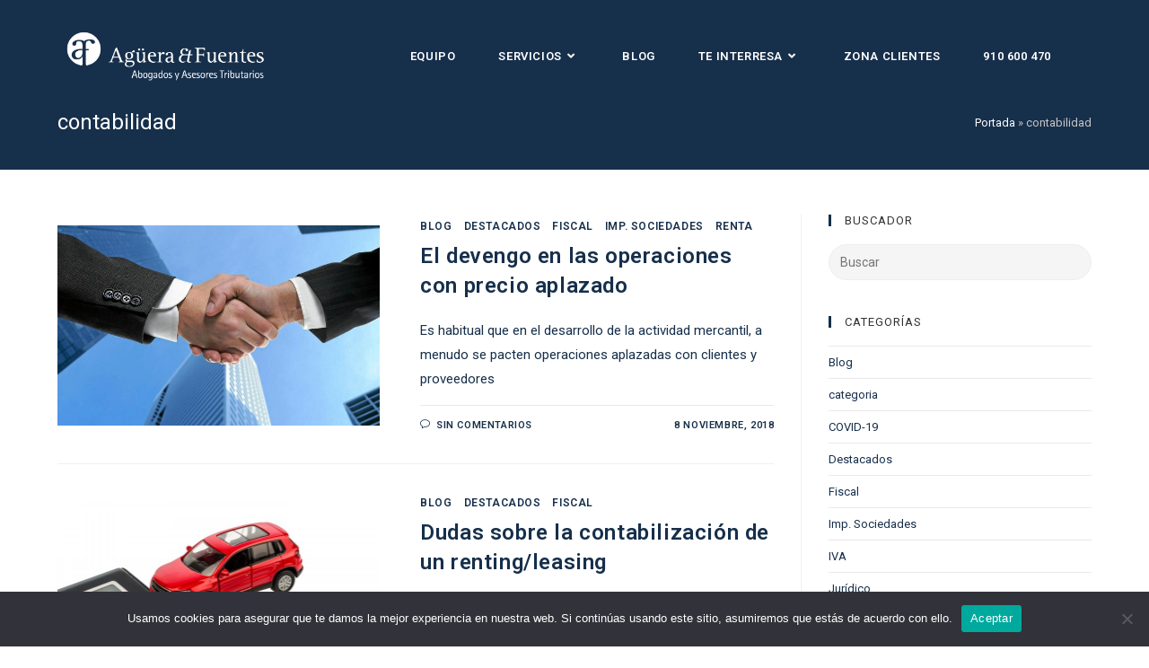

--- FILE ---
content_type: text/html; charset=UTF-8
request_url: https://aguerafuentes.com/tag/contabilidad/
body_size: 16819
content:
<!DOCTYPE html>
<html class="html" lang="es">
<head>
	<meta charset="UTF-8">
	<link rel="profile" href="https://gmpg.org/xfn/11">

	<meta name='robots' content='index, follow, max-image-preview:large, max-snippet:-1, max-video-preview:-1' />
<meta name="viewport" content="width=device-width, initial-scale=1">
	<!-- This site is optimized with the Yoast SEO plugin v19.2 - https://yoast.com/wordpress/plugins/seo/ -->
	<title>contabilidad archivos - Aguera&amp;Fuentes Bufete de Abogados</title>
	<link rel="canonical" href="https://aguerafuentes.com/tag/contabilidad/" />
	<meta property="og:locale" content="es_ES" />
	<meta property="og:type" content="article" />
	<meta property="og:title" content="contabilidad archivos - Aguera&amp;Fuentes Bufete de Abogados" />
	<meta property="og:url" content="https://aguerafuentes.com/tag/contabilidad/" />
	<meta property="og:site_name" content="Aguera&amp;Fuentes Bufete de Abogados" />
	<meta name="twitter:card" content="summary_large_image" />
	<script type="application/ld+json" class="yoast-schema-graph">{"@context":"https://schema.org","@graph":[{"@type":"Organization","@id":"https://aguerafuentes.com/#organization","name":"Aguera&Fuentes","url":"https://aguerafuentes.com/","sameAs":[],"logo":{"@type":"ImageObject","inLanguage":"es","@id":"https://aguerafuentes.com/#/schema/logo/image/","url":"https://aguerafuentes.com/wp-content/uploads/2022/02/logo-AF-footer_Mesa-de-trabajo-1-300x77.png","contentUrl":"https://aguerafuentes.com/wp-content/uploads/2022/02/logo-AF-footer_Mesa-de-trabajo-1-300x77.png","width":300,"height":77,"caption":"Aguera&Fuentes"},"image":{"@id":"https://aguerafuentes.com/#/schema/logo/image/"}},{"@type":"WebSite","@id":"https://aguerafuentes.com/#website","url":"https://aguerafuentes.com/","name":"Aguera&amp;Fuentes Bufete de Abogados","description":"","publisher":{"@id":"https://aguerafuentes.com/#organization"},"potentialAction":[{"@type":"SearchAction","target":{"@type":"EntryPoint","urlTemplate":"https://aguerafuentes.com/?s={search_term_string}"},"query-input":"required name=search_term_string"}],"inLanguage":"es"},{"@type":"CollectionPage","@id":"https://aguerafuentes.com/tag/contabilidad/#webpage","url":"https://aguerafuentes.com/tag/contabilidad/","name":"contabilidad archivos - Aguera&amp;Fuentes Bufete de Abogados","isPartOf":{"@id":"https://aguerafuentes.com/#website"},"breadcrumb":{"@id":"https://aguerafuentes.com/tag/contabilidad/#breadcrumb"},"inLanguage":"es","potentialAction":[{"@type":"ReadAction","target":["https://aguerafuentes.com/tag/contabilidad/"]}]},{"@type":"BreadcrumbList","@id":"https://aguerafuentes.com/tag/contabilidad/#breadcrumb","itemListElement":[{"@type":"ListItem","position":1,"name":"Portada","item":"https://aguerafuentes.com/"},{"@type":"ListItem","position":2,"name":"contabilidad"}]}]}</script>
	<!-- / Yoast SEO plugin. -->


<link rel='dns-prefetch' href='//fonts.googleapis.com' />
<link rel="alternate" type="application/rss+xml" title="Aguera&amp;Fuentes Bufete de Abogados &raquo; Feed" href="https://aguerafuentes.com/feed/" />
<link rel="alternate" type="application/rss+xml" title="Aguera&amp;Fuentes Bufete de Abogados &raquo; Feed de los comentarios" href="https://aguerafuentes.com/comments/feed/" />
<link rel="alternate" type="application/rss+xml" title="Aguera&amp;Fuentes Bufete de Abogados &raquo; Etiqueta contabilidad del feed" href="https://aguerafuentes.com/tag/contabilidad/feed/" />
<script>
window._wpemojiSettings = {"baseUrl":"https:\/\/s.w.org\/images\/core\/emoji\/14.0.0\/72x72\/","ext":".png","svgUrl":"https:\/\/s.w.org\/images\/core\/emoji\/14.0.0\/svg\/","svgExt":".svg","source":{"concatemoji":"https:\/\/aguerafuentes.com\/wp-includes\/js\/wp-emoji-release.min.js?ver=6.2.8"}};
/*! This file is auto-generated */
!function(e,a,t){var n,r,o,i=a.createElement("canvas"),p=i.getContext&&i.getContext("2d");function s(e,t){p.clearRect(0,0,i.width,i.height),p.fillText(e,0,0);e=i.toDataURL();return p.clearRect(0,0,i.width,i.height),p.fillText(t,0,0),e===i.toDataURL()}function c(e){var t=a.createElement("script");t.src=e,t.defer=t.type="text/javascript",a.getElementsByTagName("head")[0].appendChild(t)}for(o=Array("flag","emoji"),t.supports={everything:!0,everythingExceptFlag:!0},r=0;r<o.length;r++)t.supports[o[r]]=function(e){if(p&&p.fillText)switch(p.textBaseline="top",p.font="600 32px Arial",e){case"flag":return s("\ud83c\udff3\ufe0f\u200d\u26a7\ufe0f","\ud83c\udff3\ufe0f\u200b\u26a7\ufe0f")?!1:!s("\ud83c\uddfa\ud83c\uddf3","\ud83c\uddfa\u200b\ud83c\uddf3")&&!s("\ud83c\udff4\udb40\udc67\udb40\udc62\udb40\udc65\udb40\udc6e\udb40\udc67\udb40\udc7f","\ud83c\udff4\u200b\udb40\udc67\u200b\udb40\udc62\u200b\udb40\udc65\u200b\udb40\udc6e\u200b\udb40\udc67\u200b\udb40\udc7f");case"emoji":return!s("\ud83e\udef1\ud83c\udffb\u200d\ud83e\udef2\ud83c\udfff","\ud83e\udef1\ud83c\udffb\u200b\ud83e\udef2\ud83c\udfff")}return!1}(o[r]),t.supports.everything=t.supports.everything&&t.supports[o[r]],"flag"!==o[r]&&(t.supports.everythingExceptFlag=t.supports.everythingExceptFlag&&t.supports[o[r]]);t.supports.everythingExceptFlag=t.supports.everythingExceptFlag&&!t.supports.flag,t.DOMReady=!1,t.readyCallback=function(){t.DOMReady=!0},t.supports.everything||(n=function(){t.readyCallback()},a.addEventListener?(a.addEventListener("DOMContentLoaded",n,!1),e.addEventListener("load",n,!1)):(e.attachEvent("onload",n),a.attachEvent("onreadystatechange",function(){"complete"===a.readyState&&t.readyCallback()})),(e=t.source||{}).concatemoji?c(e.concatemoji):e.wpemoji&&e.twemoji&&(c(e.twemoji),c(e.wpemoji)))}(window,document,window._wpemojiSettings);
</script>
<style>
img.wp-smiley,
img.emoji {
	display: inline !important;
	border: none !important;
	box-shadow: none !important;
	height: 1em !important;
	width: 1em !important;
	margin: 0 0.07em !important;
	vertical-align: -0.1em !important;
	background: none !important;
	padding: 0 !important;
}
</style>
	<link rel='stylesheet' id='sgr_main-css' href='https://aguerafuentes.com/wp-content/plugins/simple-google-recaptcha/sgr.css?ver=1655807788' media='all' />
<link rel='stylesheet' id='wp-block-library-css' href='https://aguerafuentes.com/wp-includes/css/dist/block-library/style.min.css?ver=6.2.8' media='all' />
<style id='wp-block-library-theme-inline-css'>
.wp-block-audio figcaption{color:#555;font-size:13px;text-align:center}.is-dark-theme .wp-block-audio figcaption{color:hsla(0,0%,100%,.65)}.wp-block-audio{margin:0 0 1em}.wp-block-code{border:1px solid #ccc;border-radius:4px;font-family:Menlo,Consolas,monaco,monospace;padding:.8em 1em}.wp-block-embed figcaption{color:#555;font-size:13px;text-align:center}.is-dark-theme .wp-block-embed figcaption{color:hsla(0,0%,100%,.65)}.wp-block-embed{margin:0 0 1em}.blocks-gallery-caption{color:#555;font-size:13px;text-align:center}.is-dark-theme .blocks-gallery-caption{color:hsla(0,0%,100%,.65)}.wp-block-image figcaption{color:#555;font-size:13px;text-align:center}.is-dark-theme .wp-block-image figcaption{color:hsla(0,0%,100%,.65)}.wp-block-image{margin:0 0 1em}.wp-block-pullquote{border-bottom:4px solid;border-top:4px solid;color:currentColor;margin-bottom:1.75em}.wp-block-pullquote cite,.wp-block-pullquote footer,.wp-block-pullquote__citation{color:currentColor;font-size:.8125em;font-style:normal;text-transform:uppercase}.wp-block-quote{border-left:.25em solid;margin:0 0 1.75em;padding-left:1em}.wp-block-quote cite,.wp-block-quote footer{color:currentColor;font-size:.8125em;font-style:normal;position:relative}.wp-block-quote.has-text-align-right{border-left:none;border-right:.25em solid;padding-left:0;padding-right:1em}.wp-block-quote.has-text-align-center{border:none;padding-left:0}.wp-block-quote.is-large,.wp-block-quote.is-style-large,.wp-block-quote.is-style-plain{border:none}.wp-block-search .wp-block-search__label{font-weight:700}.wp-block-search__button{border:1px solid #ccc;padding:.375em .625em}:where(.wp-block-group.has-background){padding:1.25em 2.375em}.wp-block-separator.has-css-opacity{opacity:.4}.wp-block-separator{border:none;border-bottom:2px solid;margin-left:auto;margin-right:auto}.wp-block-separator.has-alpha-channel-opacity{opacity:1}.wp-block-separator:not(.is-style-wide):not(.is-style-dots){width:100px}.wp-block-separator.has-background:not(.is-style-dots){border-bottom:none;height:1px}.wp-block-separator.has-background:not(.is-style-wide):not(.is-style-dots){height:2px}.wp-block-table{margin:0 0 1em}.wp-block-table td,.wp-block-table th{word-break:normal}.wp-block-table figcaption{color:#555;font-size:13px;text-align:center}.is-dark-theme .wp-block-table figcaption{color:hsla(0,0%,100%,.65)}.wp-block-video figcaption{color:#555;font-size:13px;text-align:center}.is-dark-theme .wp-block-video figcaption{color:hsla(0,0%,100%,.65)}.wp-block-video{margin:0 0 1em}.wp-block-template-part.has-background{margin-bottom:0;margin-top:0;padding:1.25em 2.375em}
</style>
<link rel='stylesheet' id='classic-theme-styles-css' href='https://aguerafuentes.com/wp-includes/css/classic-themes.min.css?ver=6.2.8' media='all' />
<style id='global-styles-inline-css'>
body{--wp--preset--color--black: #000000;--wp--preset--color--cyan-bluish-gray: #abb8c3;--wp--preset--color--white: #ffffff;--wp--preset--color--pale-pink: #f78da7;--wp--preset--color--vivid-red: #cf2e2e;--wp--preset--color--luminous-vivid-orange: #ff6900;--wp--preset--color--luminous-vivid-amber: #fcb900;--wp--preset--color--light-green-cyan: #7bdcb5;--wp--preset--color--vivid-green-cyan: #00d084;--wp--preset--color--pale-cyan-blue: #8ed1fc;--wp--preset--color--vivid-cyan-blue: #0693e3;--wp--preset--color--vivid-purple: #9b51e0;--wp--preset--gradient--vivid-cyan-blue-to-vivid-purple: linear-gradient(135deg,rgba(6,147,227,1) 0%,rgb(155,81,224) 100%);--wp--preset--gradient--light-green-cyan-to-vivid-green-cyan: linear-gradient(135deg,rgb(122,220,180) 0%,rgb(0,208,130) 100%);--wp--preset--gradient--luminous-vivid-amber-to-luminous-vivid-orange: linear-gradient(135deg,rgba(252,185,0,1) 0%,rgba(255,105,0,1) 100%);--wp--preset--gradient--luminous-vivid-orange-to-vivid-red: linear-gradient(135deg,rgba(255,105,0,1) 0%,rgb(207,46,46) 100%);--wp--preset--gradient--very-light-gray-to-cyan-bluish-gray: linear-gradient(135deg,rgb(238,238,238) 0%,rgb(169,184,195) 100%);--wp--preset--gradient--cool-to-warm-spectrum: linear-gradient(135deg,rgb(74,234,220) 0%,rgb(151,120,209) 20%,rgb(207,42,186) 40%,rgb(238,44,130) 60%,rgb(251,105,98) 80%,rgb(254,248,76) 100%);--wp--preset--gradient--blush-light-purple: linear-gradient(135deg,rgb(255,206,236) 0%,rgb(152,150,240) 100%);--wp--preset--gradient--blush-bordeaux: linear-gradient(135deg,rgb(254,205,165) 0%,rgb(254,45,45) 50%,rgb(107,0,62) 100%);--wp--preset--gradient--luminous-dusk: linear-gradient(135deg,rgb(255,203,112) 0%,rgb(199,81,192) 50%,rgb(65,88,208) 100%);--wp--preset--gradient--pale-ocean: linear-gradient(135deg,rgb(255,245,203) 0%,rgb(182,227,212) 50%,rgb(51,167,181) 100%);--wp--preset--gradient--electric-grass: linear-gradient(135deg,rgb(202,248,128) 0%,rgb(113,206,126) 100%);--wp--preset--gradient--midnight: linear-gradient(135deg,rgb(2,3,129) 0%,rgb(40,116,252) 100%);--wp--preset--duotone--dark-grayscale: url('#wp-duotone-dark-grayscale');--wp--preset--duotone--grayscale: url('#wp-duotone-grayscale');--wp--preset--duotone--purple-yellow: url('#wp-duotone-purple-yellow');--wp--preset--duotone--blue-red: url('#wp-duotone-blue-red');--wp--preset--duotone--midnight: url('#wp-duotone-midnight');--wp--preset--duotone--magenta-yellow: url('#wp-duotone-magenta-yellow');--wp--preset--duotone--purple-green: url('#wp-duotone-purple-green');--wp--preset--duotone--blue-orange: url('#wp-duotone-blue-orange');--wp--preset--font-size--small: 13px;--wp--preset--font-size--medium: 20px;--wp--preset--font-size--large: 36px;--wp--preset--font-size--x-large: 42px;--wp--preset--spacing--20: 0.44rem;--wp--preset--spacing--30: 0.67rem;--wp--preset--spacing--40: 1rem;--wp--preset--spacing--50: 1.5rem;--wp--preset--spacing--60: 2.25rem;--wp--preset--spacing--70: 3.38rem;--wp--preset--spacing--80: 5.06rem;--wp--preset--shadow--natural: 6px 6px 9px rgba(0, 0, 0, 0.2);--wp--preset--shadow--deep: 12px 12px 50px rgba(0, 0, 0, 0.4);--wp--preset--shadow--sharp: 6px 6px 0px rgba(0, 0, 0, 0.2);--wp--preset--shadow--outlined: 6px 6px 0px -3px rgba(255, 255, 255, 1), 6px 6px rgba(0, 0, 0, 1);--wp--preset--shadow--crisp: 6px 6px 0px rgba(0, 0, 0, 1);}:where(.is-layout-flex){gap: 0.5em;}body .is-layout-flow > .alignleft{float: left;margin-inline-start: 0;margin-inline-end: 2em;}body .is-layout-flow > .alignright{float: right;margin-inline-start: 2em;margin-inline-end: 0;}body .is-layout-flow > .aligncenter{margin-left: auto !important;margin-right: auto !important;}body .is-layout-constrained > .alignleft{float: left;margin-inline-start: 0;margin-inline-end: 2em;}body .is-layout-constrained > .alignright{float: right;margin-inline-start: 2em;margin-inline-end: 0;}body .is-layout-constrained > .aligncenter{margin-left: auto !important;margin-right: auto !important;}body .is-layout-constrained > :where(:not(.alignleft):not(.alignright):not(.alignfull)){max-width: var(--wp--style--global--content-size);margin-left: auto !important;margin-right: auto !important;}body .is-layout-constrained > .alignwide{max-width: var(--wp--style--global--wide-size);}body .is-layout-flex{display: flex;}body .is-layout-flex{flex-wrap: wrap;align-items: center;}body .is-layout-flex > *{margin: 0;}:where(.wp-block-columns.is-layout-flex){gap: 2em;}.has-black-color{color: var(--wp--preset--color--black) !important;}.has-cyan-bluish-gray-color{color: var(--wp--preset--color--cyan-bluish-gray) !important;}.has-white-color{color: var(--wp--preset--color--white) !important;}.has-pale-pink-color{color: var(--wp--preset--color--pale-pink) !important;}.has-vivid-red-color{color: var(--wp--preset--color--vivid-red) !important;}.has-luminous-vivid-orange-color{color: var(--wp--preset--color--luminous-vivid-orange) !important;}.has-luminous-vivid-amber-color{color: var(--wp--preset--color--luminous-vivid-amber) !important;}.has-light-green-cyan-color{color: var(--wp--preset--color--light-green-cyan) !important;}.has-vivid-green-cyan-color{color: var(--wp--preset--color--vivid-green-cyan) !important;}.has-pale-cyan-blue-color{color: var(--wp--preset--color--pale-cyan-blue) !important;}.has-vivid-cyan-blue-color{color: var(--wp--preset--color--vivid-cyan-blue) !important;}.has-vivid-purple-color{color: var(--wp--preset--color--vivid-purple) !important;}.has-black-background-color{background-color: var(--wp--preset--color--black) !important;}.has-cyan-bluish-gray-background-color{background-color: var(--wp--preset--color--cyan-bluish-gray) !important;}.has-white-background-color{background-color: var(--wp--preset--color--white) !important;}.has-pale-pink-background-color{background-color: var(--wp--preset--color--pale-pink) !important;}.has-vivid-red-background-color{background-color: var(--wp--preset--color--vivid-red) !important;}.has-luminous-vivid-orange-background-color{background-color: var(--wp--preset--color--luminous-vivid-orange) !important;}.has-luminous-vivid-amber-background-color{background-color: var(--wp--preset--color--luminous-vivid-amber) !important;}.has-light-green-cyan-background-color{background-color: var(--wp--preset--color--light-green-cyan) !important;}.has-vivid-green-cyan-background-color{background-color: var(--wp--preset--color--vivid-green-cyan) !important;}.has-pale-cyan-blue-background-color{background-color: var(--wp--preset--color--pale-cyan-blue) !important;}.has-vivid-cyan-blue-background-color{background-color: var(--wp--preset--color--vivid-cyan-blue) !important;}.has-vivid-purple-background-color{background-color: var(--wp--preset--color--vivid-purple) !important;}.has-black-border-color{border-color: var(--wp--preset--color--black) !important;}.has-cyan-bluish-gray-border-color{border-color: var(--wp--preset--color--cyan-bluish-gray) !important;}.has-white-border-color{border-color: var(--wp--preset--color--white) !important;}.has-pale-pink-border-color{border-color: var(--wp--preset--color--pale-pink) !important;}.has-vivid-red-border-color{border-color: var(--wp--preset--color--vivid-red) !important;}.has-luminous-vivid-orange-border-color{border-color: var(--wp--preset--color--luminous-vivid-orange) !important;}.has-luminous-vivid-amber-border-color{border-color: var(--wp--preset--color--luminous-vivid-amber) !important;}.has-light-green-cyan-border-color{border-color: var(--wp--preset--color--light-green-cyan) !important;}.has-vivid-green-cyan-border-color{border-color: var(--wp--preset--color--vivid-green-cyan) !important;}.has-pale-cyan-blue-border-color{border-color: var(--wp--preset--color--pale-cyan-blue) !important;}.has-vivid-cyan-blue-border-color{border-color: var(--wp--preset--color--vivid-cyan-blue) !important;}.has-vivid-purple-border-color{border-color: var(--wp--preset--color--vivid-purple) !important;}.has-vivid-cyan-blue-to-vivid-purple-gradient-background{background: var(--wp--preset--gradient--vivid-cyan-blue-to-vivid-purple) !important;}.has-light-green-cyan-to-vivid-green-cyan-gradient-background{background: var(--wp--preset--gradient--light-green-cyan-to-vivid-green-cyan) !important;}.has-luminous-vivid-amber-to-luminous-vivid-orange-gradient-background{background: var(--wp--preset--gradient--luminous-vivid-amber-to-luminous-vivid-orange) !important;}.has-luminous-vivid-orange-to-vivid-red-gradient-background{background: var(--wp--preset--gradient--luminous-vivid-orange-to-vivid-red) !important;}.has-very-light-gray-to-cyan-bluish-gray-gradient-background{background: var(--wp--preset--gradient--very-light-gray-to-cyan-bluish-gray) !important;}.has-cool-to-warm-spectrum-gradient-background{background: var(--wp--preset--gradient--cool-to-warm-spectrum) !important;}.has-blush-light-purple-gradient-background{background: var(--wp--preset--gradient--blush-light-purple) !important;}.has-blush-bordeaux-gradient-background{background: var(--wp--preset--gradient--blush-bordeaux) !important;}.has-luminous-dusk-gradient-background{background: var(--wp--preset--gradient--luminous-dusk) !important;}.has-pale-ocean-gradient-background{background: var(--wp--preset--gradient--pale-ocean) !important;}.has-electric-grass-gradient-background{background: var(--wp--preset--gradient--electric-grass) !important;}.has-midnight-gradient-background{background: var(--wp--preset--gradient--midnight) !important;}.has-small-font-size{font-size: var(--wp--preset--font-size--small) !important;}.has-medium-font-size{font-size: var(--wp--preset--font-size--medium) !important;}.has-large-font-size{font-size: var(--wp--preset--font-size--large) !important;}.has-x-large-font-size{font-size: var(--wp--preset--font-size--x-large) !important;}
.wp-block-navigation a:where(:not(.wp-element-button)){color: inherit;}
:where(.wp-block-columns.is-layout-flex){gap: 2em;}
.wp-block-pullquote{font-size: 1.5em;line-height: 1.6;}
</style>
<link rel='stylesheet' id='cookie-notice-front-css' href='https://aguerafuentes.com/wp-content/plugins/cookie-notice/css/front.min.css?ver=2.5.8' media='all' />
<link rel='stylesheet' id='tptn-style-left-thumbs-css' href='https://aguerafuentes.com/wp-content/plugins/top-10/css/left-thumbs.min.css?ver=3.1.3' media='all' />
<style id='tptn-style-left-thumbs-inline-css'>

			.tptn-left-thumbs a {
			  width: 250px;
			  height: 250px;
			  text-decoration: none;
			}
			.tptn-left-thumbs img {
				width: 250px;
				max-height: 250px;
				margin: auto;
			}
			.tptn-left-thumbs .tptn_title {
			  width: 100%;
			}
			

			.tptn_posts_widget3 img.tptn_thumb {
				width: 250px !important;
				height: 250px !important;
			}
			
</style>
<link rel='stylesheet' id='wpim-style-css' href='https://aguerafuentes.com/wp-content/plugins/wp-image-makers-easy-hotspot-solution//assets/css/front.css?ver=1.0.0' media='all' />
<link rel='stylesheet' id='animate-css' href='https://aguerafuentes.com/wp-content/plugins/wp-image-makers-easy-hotspot-solution//assets/css/animate.css?ver=3.5.2' media='all' />
<link rel='stylesheet' id='wp-pagenavi-css' href='https://aguerafuentes.com/wp-content/plugins/wp-pagenavi/pagenavi-css.css?ver=2.70' media='all' />
<link rel='stylesheet' id='font-awesome-css' href='https://aguerafuentes.com/wp-content/themes/oceanwp/assets/fonts/fontawesome/css/all.min.css?ver=5.15.1' media='all' />
<link rel='stylesheet' id='simple-line-icons-css' href='https://aguerafuentes.com/wp-content/themes/oceanwp/assets/css/third/simple-line-icons.min.css?ver=2.4.0' media='all' />
<link rel='stylesheet' id='oceanwp-style-css' href='https://aguerafuentes.com/wp-content/themes/oceanwp/assets/css/style.min.css?ver=3.1.4' media='all' />
<link rel='stylesheet' id='oceanwp-hamburgers-css' href='https://aguerafuentes.com/wp-content/themes/oceanwp/assets/css/third/hamburgers/hamburgers.min.css?ver=3.1.4' media='all' />
<link rel='stylesheet' id='oceanwp-elastic-css' href='https://aguerafuentes.com/wp-content/themes/oceanwp/assets/css/third/hamburgers/types/elastic.css?ver=3.1.4' media='all' />
<link rel='stylesheet' id='oceanwp-google-font-roboto-css' href='//fonts.googleapis.com/css?family=Roboto%3A100%2C200%2C300%2C400%2C500%2C600%2C700%2C800%2C900%2C100i%2C200i%2C300i%2C400i%2C500i%2C600i%2C700i%2C800i%2C900i&#038;subset=latin&#038;display=swap&#038;ver=6.2.8' media='all' />
<link rel='stylesheet' id='wpr-text-animations-css-css' href='https://aguerafuentes.com/wp-content/plugins/royal-elementor-addons/assets/css/lib/animations/text-animations.min.css?ver=1.7.1036' media='all' />
<link rel='stylesheet' id='wpr-addons-css-css' href='https://aguerafuentes.com/wp-content/plugins/royal-elementor-addons/assets/css/frontend.min.css?ver=1.7.1036' media='all' />
<link rel='stylesheet' id='font-awesome-5-all-css' href='https://aguerafuentes.com/wp-content/plugins/elementor/assets/lib/font-awesome/css/all.min.css?ver=1.7.1036' media='all' />
<link rel='stylesheet' id='oe-widgets-style-css' href='https://aguerafuentes.com/wp-content/plugins/ocean-extra/assets/css/widgets.css?ver=6.2.8' media='all' />
<script id='sgr_main-js-extra'>
var sgr_main = {"sgr_site_key":"6Lca_4ceAAAAAK-o7OBxl8u7g2jtPeWhOkGaKVmz"};
</script>
<script src='https://aguerafuentes.com/wp-content/plugins/simple-google-recaptcha/sgr.js?ver=1655807788' id='sgr_main-js'></script>
<script data-cfasync="false" src='https://aguerafuentes.com/wp-includes/js/jquery/jquery.min.js?ver=3.6.4' id='jquery-core-js'></script>
<script data-cfasync="false" src='https://aguerafuentes.com/wp-includes/js/jquery/jquery-migrate.min.js?ver=3.4.0' id='jquery-migrate-js'></script>
<script src='https://aguerafuentes.com/wp-content/plugins/ttt-devices/js/ttt-devices.js?ver=0.4' id='ttt-devices-js'></script>
<script id='cookie-notice-front-js-before'>
var cnArgs = {"ajaxUrl":"https:\/\/aguerafuentes.com\/wp-admin\/admin-ajax.php","nonce":"e67830894d","hideEffect":"fade","position":"bottom","onScroll":false,"onScrollOffset":100,"onClick":false,"cookieName":"cookie_notice_accepted","cookieTime":2592000,"cookieTimeRejected":2592000,"globalCookie":false,"redirection":false,"cache":true,"revokeCookies":false,"revokeCookiesOpt":"automatic"};
</script>
<script src='https://aguerafuentes.com/wp-content/plugins/cookie-notice/js/front.min.js?ver=2.5.8' id='cookie-notice-front-js'></script>
<script src='https://aguerafuentes.com/wp-content/plugins/wp-image-makers-easy-hotspot-solution//assets/js/front.js?ver=1.0.0' id='wpim-js'></script>
<link rel="https://api.w.org/" href="https://aguerafuentes.com/wp-json/" /><link rel="alternate" type="application/json" href="https://aguerafuentes.com/wp-json/wp/v2/tags/194" /><link rel="EditURI" type="application/rsd+xml" title="RSD" href="https://aguerafuentes.com/xmlrpc.php?rsd" />
<link rel="wlwmanifest" type="application/wlwmanifest+xml" href="https://aguerafuentes.com/wp-includes/wlwmanifest.xml" />
<meta name="generator" content="WordPress 6.2.8" />
<!-- start Simple Custom CSS and JS -->
<head>
  <style>
    h1 { color: #162f4b; }
  </style>
</head><!-- end Simple Custom CSS and JS -->
<!-- start Simple Custom CSS and JS -->
<script>
        (function(w,d,u){
                var s=d.createElement('script');s.async=true;s.src=u+'?'+(Date.now()/60000|0);
                var h=d.getElementsByTagName('script')[0];h.parentNode.insertBefore(s,h);
        })(window,document,'https://cdn.bitrix24.es/b10468621/crm/site_button/loader_1_9s09nf.js');
</script><!-- end Simple Custom CSS and JS -->
<style id="mystickymenu" type="text/css">#mysticky-nav { width:100%; position: static; }#mysticky-nav.wrapfixed { position:fixed; left: 0px; margin-top:0px;  z-index: 99990; -webkit-transition: 0.3s; -moz-transition: 0.3s; -o-transition: 0.3s; transition: 0.3s; -ms-filter:"progid:DXImageTransform.Microsoft.Alpha(Opacity=94)"; filter: alpha(opacity=94); opacity:0.94; background-color: #162f4b;}#mysticky-nav.wrapfixed .myfixed{ background-color: #162f4b; position: relative;top: auto;left: auto;right: auto;}#mysticky-nav .myfixed { margin:0 auto; float:none; border:0px; background:none; max-width:100%; }</style>			<style type="text/css">
																															</style>
			<link rel="icon" href="https://aguerafuentes.com/wp-content/uploads/2022/03/Favicon-150x150.png" sizes="32x32" />
<link rel="icon" href="https://aguerafuentes.com/wp-content/uploads/2022/03/Favicon.png" sizes="192x192" />
<link rel="apple-touch-icon" href="https://aguerafuentes.com/wp-content/uploads/2022/03/Favicon.png" />
<meta name="msapplication-TileImage" content="https://aguerafuentes.com/wp-content/uploads/2022/03/Favicon.png" />
		<style id="wp-custom-css">
			/* Header color in responsive */@media only screen and (max-width:959px){#site-header.transparent-header{background-color:#333}}/* Width buttons in the pricing tables */.elementor .pricing-btn .elementor-button{max-width:213px;width:100%}.grecaptcha-badge{visibility:hidden}/* Formulario CF7 a 2 columnas responsive */#responsive-form{max-width:400px /*-- change this to get your desired form width --*/;margin:0 auto;width:100%}.form-row{width:100%}.column-half,.column-full{float:left;position:relative;padding:0.65rem;width:100%;-webkit-box-sizing:border-box;-moz-box-sizing:border-box;box-sizing:border-box}.clearfix:after{content:"";display:table;clear:both}/**---------------- Media query ----------------**/@media only screen and (min-width:48em){.column-half{width:50%}}/**.dropdown-menu *{font-size:12px}**/.single .entry-content{margin-bottom:40px;color:#162f4b}.blog-entry.post .blog-entry-summary p:last-child{color:#162f4b}#footer-widgets .footer-box a,#footer-widgets a{font-size:18px}.comment-body p{color:#162f4b}.comment-author .comment-link{color:#162f4b}.contact-info-widget span.oceanwp-contact-text{font-size:18px}#related-posts{display:none}.tptn_title{font-size:14px}/**p{color:#162f4b}*/.search-entry-summary p{color:#162f4b}page-header-title{display:none}		</style>
		<style id="wpr_lightbox_styles">
				.lg-backdrop {
					background-color: rgba(0,0,0,0.6) !important;
				}
				.lg-toolbar,
				.lg-dropdown {
					background-color: rgba(0,0,0,0.8) !important;
				}
				.lg-dropdown:after {
					border-bottom-color: rgba(0,0,0,0.8) !important;
				}
				.lg-sub-html {
					background-color: rgba(0,0,0,0.8) !important;
				}
				.lg-thumb-outer,
				.lg-progress-bar {
					background-color: #444444 !important;
				}
				.lg-progress {
					background-color: #a90707 !important;
				}
				.lg-icon {
					color: #efefef !important;
					font-size: 20px !important;
				}
				.lg-icon.lg-toogle-thumb {
					font-size: 24px !important;
				}
				.lg-icon:hover,
				.lg-dropdown-text:hover {
					color: #ffffff !important;
				}
				.lg-sub-html,
				.lg-dropdown-text {
					color: #efefef !important;
					font-size: 14px !important;
				}
				#lg-counter {
					color: #efefef !important;
					font-size: 14px !important;
				}
				.lg-prev,
				.lg-next {
					font-size: 35px !important;
				}

				/* Defaults */
				.lg-icon {
				background-color: transparent !important;
				}

				#lg-counter {
				opacity: 0.9;
				}

				.lg-thumb-outer {
				padding: 0 10px;
				}

				.lg-thumb-item {
				border-radius: 0 !important;
				border: none !important;
				opacity: 0.5;
				}

				.lg-thumb-item.active {
					opacity: 1;
				}
	         </style><!-- OceanWP CSS -->
<style type="text/css">
.page-header{background-color:#162f4b}/* General CSS */a:hover,a.light:hover,.theme-heading .text::before,.theme-heading .text::after,#top-bar-content >a:hover,#top-bar-social li.oceanwp-email a:hover,#site-navigation-wrap .dropdown-menu >li >a:hover,#site-header.medium-header #medium-searchform button:hover,.oceanwp-mobile-menu-icon a:hover,.blog-entry.post .blog-entry-header .entry-title a:hover,.blog-entry.post .blog-entry-readmore a:hover,.blog-entry.thumbnail-entry .blog-entry-category a,ul.meta li a:hover,.dropcap,.single nav.post-navigation .nav-links .title,body .related-post-title a:hover,body #wp-calendar caption,body .contact-info-widget.default i,body .contact-info-widget.big-icons i,body .custom-links-widget .oceanwp-custom-links li a:hover,body .custom-links-widget .oceanwp-custom-links li a:hover:before,body .posts-thumbnails-widget li a:hover,body .social-widget li.oceanwp-email a:hover,.comment-author .comment-meta .comment-reply-link,#respond #cancel-comment-reply-link:hover,#footer-widgets .footer-box a:hover,#footer-bottom a:hover,#footer-bottom #footer-bottom-menu a:hover,.sidr a:hover,.sidr-class-dropdown-toggle:hover,.sidr-class-menu-item-has-children.active >a,.sidr-class-menu-item-has-children.active >a >.sidr-class-dropdown-toggle,input[type=checkbox]:checked:before{color:#162f4b}.single nav.post-navigation .nav-links .title .owp-icon use,.blog-entry.post .blog-entry-readmore a:hover .owp-icon use,body .contact-info-widget.default .owp-icon use,body .contact-info-widget.big-icons .owp-icon use{stroke:#162f4b}input[type="button"],input[type="reset"],input[type="submit"],button[type="submit"],.button,#site-navigation-wrap .dropdown-menu >li.btn >a >span,.thumbnail:hover i,.post-quote-content,.omw-modal .omw-close-modal,body .contact-info-widget.big-icons li:hover i,body div.wpforms-container-full .wpforms-form input[type=submit],body div.wpforms-container-full .wpforms-form button[type=submit],body div.wpforms-container-full .wpforms-form .wpforms-page-button{background-color:#162f4b}.thumbnail:hover .link-post-svg-icon{background-color:#162f4b}body .contact-info-widget.big-icons li:hover .owp-icon{background-color:#162f4b}.widget-title{border-color:#162f4b}blockquote{border-color:#162f4b}#searchform-dropdown{border-color:#162f4b}.dropdown-menu .sub-menu{border-color:#162f4b}.blog-entry.large-entry .blog-entry-readmore a:hover{border-color:#162f4b}.oceanwp-newsletter-form-wrap input[type="email"]:focus{border-color:#162f4b}.social-widget li.oceanwp-email a:hover{border-color:#162f4b}#respond #cancel-comment-reply-link:hover{border-color:#162f4b}body .contact-info-widget.big-icons li:hover i{border-color:#162f4b}#footer-widgets .oceanwp-newsletter-form-wrap input[type="email"]:focus{border-color:#162f4b}blockquote,.wp-block-quote{border-left-color:#162f4b}body .contact-info-widget.big-icons li:hover .owp-icon{border-color:#162f4b}input[type="button"]:hover,input[type="reset"]:hover,input[type="submit"]:hover,button[type="submit"]:hover,input[type="button"]:focus,input[type="reset"]:focus,input[type="submit"]:focus,button[type="submit"]:focus,.button:hover,#site-navigation-wrap .dropdown-menu >li.btn >a:hover >span,.post-quote-author,.omw-modal .omw-close-modal:hover,body div.wpforms-container-full .wpforms-form input[type=submit]:hover,body div.wpforms-container-full .wpforms-form button[type=submit]:hover,body div.wpforms-container-full .wpforms-form .wpforms-page-button:hover{background-color:rgba(22,47,75,0.69)}a{color:#162f4b}a .owp-icon use{stroke:#162f4b}.page-header .page-header-title,.page-header.background-image-page-header .page-header-title{color:#ffffff}.site-breadcrumbs a,.background-image-page-header .site-breadcrumbs a{color:#ffffff}.site-breadcrumbs a .owp-icon use,.background-image-page-header .site-breadcrumbs a .owp-icon use{stroke:#ffffff}.site-breadcrumbs a:hover,.background-image-page-header .site-breadcrumbs a:hover{color:#52a7fe}.site-breadcrumbs a:hover .owp-icon use,.background-image-page-header .site-breadcrumbs a:hover .owp-icon use{stroke:#52a7fe}label,body div.wpforms-container-full .wpforms-form .wpforms-field-label{color:#162f4b}form input[type="text"],form input[type="password"],form input[type="email"],form input[type="url"],form input[type="date"],form input[type="month"],form input[type="time"],form input[type="datetime"],form input[type="datetime-local"],form input[type="week"],form input[type="number"],form input[type="search"],form input[type="tel"],form input[type="color"],form select,form textarea,.woocommerce .woocommerce-checkout .select2-container--default .select2-selection--single{border-radius:30px}body div.wpforms-container-full .wpforms-form input[type=date],body div.wpforms-container-full .wpforms-form input[type=datetime],body div.wpforms-container-full .wpforms-form input[type=datetime-local],body div.wpforms-container-full .wpforms-form input[type=email],body div.wpforms-container-full .wpforms-form input[type=month],body div.wpforms-container-full .wpforms-form input[type=number],body div.wpforms-container-full .wpforms-form input[type=password],body div.wpforms-container-full .wpforms-form input[type=range],body div.wpforms-container-full .wpforms-form input[type=search],body div.wpforms-container-full .wpforms-form input[type=tel],body div.wpforms-container-full .wpforms-form input[type=text],body div.wpforms-container-full .wpforms-form input[type=time],body div.wpforms-container-full .wpforms-form input[type=url],body div.wpforms-container-full .wpforms-form input[type=week],body div.wpforms-container-full .wpforms-form select,body div.wpforms-container-full .wpforms-form textarea{border-radius:30px}form input[type="text"],form input[type="password"],form input[type="email"],form input[type="url"],form input[type="date"],form input[type="month"],form input[type="time"],form input[type="datetime"],form input[type="datetime-local"],form input[type="week"],form input[type="number"],form input[type="search"],form input[type="tel"],form input[type="color"],form select,form textarea,.select2-container .select2-choice,.woocommerce .woocommerce-checkout .select2-container--default .select2-selection--single{border-color:#eeeeee}body div.wpforms-container-full .wpforms-form input[type=date],body div.wpforms-container-full .wpforms-form input[type=datetime],body div.wpforms-container-full .wpforms-form input[type=datetime-local],body div.wpforms-container-full .wpforms-form input[type=email],body div.wpforms-container-full .wpforms-form input[type=month],body div.wpforms-container-full .wpforms-form input[type=number],body div.wpforms-container-full .wpforms-form input[type=password],body div.wpforms-container-full .wpforms-form input[type=range],body div.wpforms-container-full .wpforms-form input[type=search],body div.wpforms-container-full .wpforms-form input[type=tel],body div.wpforms-container-full .wpforms-form input[type=text],body div.wpforms-container-full .wpforms-form input[type=time],body div.wpforms-container-full .wpforms-form input[type=url],body div.wpforms-container-full .wpforms-form input[type=week],body div.wpforms-container-full .wpforms-form select,body div.wpforms-container-full .wpforms-form textarea{border-color:#eeeeee}form input[type="text"]:focus,form input[type="password"]:focus,form input[type="email"]:focus,form input[type="tel"]:focus,form input[type="url"]:focus,form input[type="search"]:focus,form textarea:focus,.select2-drop-active,.select2-dropdown-open.select2-drop-above .select2-choice,.select2-dropdown-open.select2-drop-above .select2-choices,.select2-drop.select2-drop-above.select2-drop-active,.select2-container-active .select2-choice,.select2-container-active .select2-choices{border-color:#dddddd}body div.wpforms-container-full .wpforms-form input:focus,body div.wpforms-container-full .wpforms-form textarea:focus,body div.wpforms-container-full .wpforms-form select:focus{border-color:#dddddd}form input[type="text"],form input[type="password"],form input[type="email"],form input[type="url"],form input[type="date"],form input[type="month"],form input[type="time"],form input[type="datetime"],form input[type="datetime-local"],form input[type="week"],form input[type="number"],form input[type="search"],form input[type="tel"],form input[type="color"],form select,form textarea,.woocommerce .woocommerce-checkout .select2-container--default .select2-selection--single{background-color:#f5f5f5}body div.wpforms-container-full .wpforms-form input[type=date],body div.wpforms-container-full .wpforms-form input[type=datetime],body div.wpforms-container-full .wpforms-form input[type=datetime-local],body div.wpforms-container-full .wpforms-form input[type=email],body div.wpforms-container-full .wpforms-form input[type=month],body div.wpforms-container-full .wpforms-form input[type=number],body div.wpforms-container-full .wpforms-form input[type=password],body div.wpforms-container-full .wpforms-form input[type=range],body div.wpforms-container-full .wpforms-form input[type=search],body div.wpforms-container-full .wpforms-form input[type=tel],body div.wpforms-container-full .wpforms-form input[type=text],body div.wpforms-container-full .wpforms-form input[type=time],body div.wpforms-container-full .wpforms-form input[type=url],body div.wpforms-container-full .wpforms-form input[type=week],body div.wpforms-container-full .wpforms-form select,body div.wpforms-container-full .wpforms-form textarea{background-color:#f5f5f5}form input[type="text"],form input[type="password"],form input[type="email"],form input[type="url"],form input[type="date"],form input[type="month"],form input[type="time"],form input[type="datetime"],form input[type="datetime-local"],form input[type="week"],form input[type="number"],form input[type="search"],form input[type="tel"],form input[type="color"],form select,form textarea{color:#162f4b}body div.wpforms-container-full .wpforms-form input[type=date],body div.wpforms-container-full .wpforms-form input[type=datetime],body div.wpforms-container-full .wpforms-form input[type=datetime-local],body div.wpforms-container-full .wpforms-form input[type=email],body div.wpforms-container-full .wpforms-form input[type=month],body div.wpforms-container-full .wpforms-form input[type=number],body div.wpforms-container-full .wpforms-form input[type=password],body div.wpforms-container-full .wpforms-form input[type=range],body div.wpforms-container-full .wpforms-form input[type=search],body div.wpforms-container-full .wpforms-form input[type=tel],body div.wpforms-container-full .wpforms-form input[type=text],body div.wpforms-container-full .wpforms-form input[type=time],body div.wpforms-container-full .wpforms-form input[type=url],body div.wpforms-container-full .wpforms-form input[type=week],body div.wpforms-container-full .wpforms-form select,body div.wpforms-container-full .wpforms-form textarea{color:#162f4b}.theme-button,input[type="submit"],button[type="submit"],button,.button,body div.wpforms-container-full .wpforms-form input[type=submit],body div.wpforms-container-full .wpforms-form button[type=submit],body div.wpforms-container-full .wpforms-form .wpforms-page-button{border-radius:30px}/* Blog CSS */.blog-entry.thumbnail-entry .blog-entry-category a{color:#162f4b}.blog-entry.thumbnail-entry .blog-entry-comments,.blog-entry.thumbnail-entry .blog-entry-comments a{color:#162f4b}.blog-entry.thumbnail-entry .blog-entry-date{color:#162f4b}/* Header CSS */#site-logo #site-logo-inner,.oceanwp-social-menu .social-menu-inner,#site-header.full_screen-header .menu-bar-inner,.after-header-content .after-header-content-inner{height:76px}#site-navigation-wrap .dropdown-menu >li >a,.oceanwp-mobile-menu-icon a,.mobile-menu-close,.after-header-content-inner >a{line-height:76px}#site-header,.has-transparent-header .is-sticky #site-header,.has-vh-transparent .is-sticky #site-header.vertical-header,#searchform-header-replace{background-color:#162f4b}#site-header{border-color:#162f4b}#site-header-inner{padding:25px 100px 0 70px}@media (max-width:480px){#site-header-inner{padding:0 28px 0 9px}}#site-header.transparent-header{background-color:rgba(0,0,0,0)}#site-header.has-header-media .overlay-header-media{background-color:rgba(0,0,0,0.5)}#site-logo #site-logo-inner a img,#site-header.center-header #site-navigation-wrap .middle-site-logo a img{max-width:228px}@media (max-width:480px){#site-logo #site-logo-inner a img,#site-header.center-header #site-navigation-wrap .middle-site-logo a img{max-width:196px}}#site-header #site-logo #site-logo-inner a img,#site-header.center-header #site-navigation-wrap .middle-site-logo a img{max-height:125px}@media (max-width:480px){#site-header #site-logo #site-logo-inner a img,#site-header.center-header #site-navigation-wrap .middle-site-logo a img{max-height:356px}}#site-logo a.site-logo-text{color:#ffffff}#site-logo.has-responsive-logo .responsive-logo-link img{max-height:71px}#site-navigation-wrap .dropdown-menu >li >a{padding:0 24px}#site-navigation-wrap .dropdown-menu >li >a,.oceanwp-mobile-menu-icon a,#searchform-header-replace-close{color:#ffffff}#site-navigation-wrap .dropdown-menu >li >a .owp-icon use,.oceanwp-mobile-menu-icon a .owp-icon use,#searchform-header-replace-close .owp-icon use{stroke:#ffffff}#site-navigation-wrap .dropdown-menu >li >a:hover,.oceanwp-mobile-menu-icon a:hover,#searchform-header-replace-close:hover{color:#4e96ce}#site-navigation-wrap .dropdown-menu >li >a:hover .owp-icon use,.oceanwp-mobile-menu-icon a:hover .owp-icon use,#searchform-header-replace-close:hover .owp-icon use{stroke:#4e96ce}.dropdown-menu .sub-menu{min-width:185px}.dropdown-menu .sub-menu,#searchform-dropdown,.current-shop-items-dropdown{background-color:#162f4b}.dropdown-menu .sub-menu,#searchform-dropdown,.current-shop-items-dropdown{border-color:#162f4b}.dropdown-menu ul li.menu-item,.navigation >ul >li >ul.megamenu.sub-menu >li,.navigation .megamenu li ul.sub-menu{border-color:#162f4b}.dropdown-menu ul li a.menu-link{color:#ffffff}.dropdown-menu ul li a.menu-link .owp-icon use{stroke:#ffffff}.dropdown-menu ul li a.menu-link:hover{color:#162f4b}.dropdown-menu ul li a.menu-link:hover .owp-icon use{stroke:#162f4b}.dropdown-menu ul >.current-menu-item >a.menu-link{color:#ffffff}.dropdown-menu ul >.current-menu-item >a.menu-link{background-color:#162f4b}@media (max-width:1080px){#top-bar-nav,#site-navigation-wrap,.oceanwp-social-menu,.after-header-content{display:none}.center-logo #site-logo{float:none;position:absolute;left:50%;padding:0;-webkit-transform:translateX(-50%);transform:translateX(-50%)}#site-header.center-header #site-logo,.oceanwp-mobile-menu-icon,#oceanwp-cart-sidebar-wrap{display:block}body.vertical-header-style #outer-wrap{margin:0 !important}#site-header.vertical-header{position:relative;width:100%;left:0 !important;right:0 !important}#site-header.vertical-header .has-template >#site-logo{display:block}#site-header.vertical-header #site-header-inner{display:-webkit-box;display:-webkit-flex;display:-ms-flexbox;display:flex;-webkit-align-items:center;align-items:center;padding:0;max-width:90%}#site-header.vertical-header #site-header-inner >*:not(.oceanwp-mobile-menu-icon){display:none}#site-header.vertical-header #site-header-inner >*{padding:0 !important}#site-header.vertical-header #site-header-inner #site-logo{display:block;margin:0;width:50%;text-align:left}body.rtl #site-header.vertical-header #site-header-inner #site-logo{text-align:right}#site-header.vertical-header #site-header-inner .oceanwp-mobile-menu-icon{width:50%;text-align:right}body.rtl #site-header.vertical-header #site-header-inner .oceanwp-mobile-menu-icon{text-align:left}#site-header.vertical-header .vertical-toggle,body.vertical-header-style.vh-closed #site-header.vertical-header .vertical-toggle{display:none}#site-logo.has-responsive-logo .custom-logo-link{display:none}#site-logo.has-responsive-logo .responsive-logo-link{display:block}.is-sticky #site-logo.has-sticky-logo .responsive-logo-link{display:none}.is-sticky #site-logo.has-responsive-logo .sticky-logo-link{display:block}#top-bar.has-no-content #top-bar-social.top-bar-left,#top-bar.has-no-content #top-bar-social.top-bar-right{position:inherit;left:auto;right:auto;float:none;height:auto;line-height:1.5em;margin-top:0;text-align:center}#top-bar.has-no-content #top-bar-social li{float:none;display:inline-block}.owp-cart-overlay,#side-panel-wrap a.side-panel-btn{display:none !important}}.mobile-menu .hamburger-inner,.mobile-menu .hamburger-inner::before,.mobile-menu .hamburger-inner::after{background-color:#ffffff}body .sidr a,body .sidr-class-dropdown-toggle,#mobile-dropdown ul li a,#mobile-dropdown ul li a .dropdown-toggle,#mobile-fullscreen ul li a,#mobile-fullscreen .oceanwp-social-menu.simple-social ul li a{color:#000000}#mobile-fullscreen a.close .close-icon-inner,#mobile-fullscreen a.close .close-icon-inner::after{background-color:#000000}/* Top Bar CSS */#top-bar-wrap,.oceanwp-top-bar-sticky{background-color:#52a7fe}#top-bar-wrap{border-color:#52a7fe}#top-bar-wrap,#top-bar-content strong{color:#ffffff}#top-bar-content a,#top-bar-social-alt a{color:#ffffff}#top-bar-content a:hover,#top-bar-social-alt a:hover{color:#0a3069}#top-bar-social li a{color:#ffffff}#top-bar-social li a .owp-icon use{stroke:#ffffff}#top-bar-social li a:hover{color:#0a3069!important}#top-bar-social li a:hover .owp-icon use{stroke:#0a3069!important}/* Footer Widgets CSS */#footer-widgets{background-color:#faf8fb}#footer-widgets,#footer-widgets p,#footer-widgets li a:before,#footer-widgets .contact-info-widget span.oceanwp-contact-title,#footer-widgets .recent-posts-date,#footer-widgets .recent-posts-comments,#footer-widgets .widget-recent-posts-icons li .fa{color:#555555}#footer-widgets li,#footer-widgets #wp-calendar caption,#footer-widgets #wp-calendar th,#footer-widgets #wp-calendar tbody,#footer-widgets .contact-info-widget i,#footer-widgets .oceanwp-newsletter-form-wrap input[type="email"],#footer-widgets .posts-thumbnails-widget li,#footer-widgets .social-widget li a{border-color:#b7b7b7}#footer-widgets .contact-info-widget .owp-icon{border-color:#b7b7b7}#footer-widgets .footer-box a,#footer-widgets a{color:#555555}#footer-widgets .footer-box a:hover,#footer-widgets a:hover{color:#555555}/* Footer Bottom CSS */#footer-bottom{background-color:#f5f5f5}#footer-bottom,#footer-bottom p{color:#777777}#footer-bottom a,#footer-bottom #footer-bottom-menu a{color:#333333}/* Typography CSS */body{font-family:Roboto;font-size:15px;color:#ffffff}#site-logo a.site-logo-text{font-weight:600;letter-spacing:.6px;text-transform:uppercase}#top-bar-content,#top-bar-social-alt{font-size:13px;letter-spacing:.6px}#site-navigation-wrap .dropdown-menu >li >a,#site-header.full_screen-header .fs-dropdown-menu >li >a,#site-header.top-header #site-navigation-wrap .dropdown-menu >li >a,#site-header.center-header #site-navigation-wrap .dropdown-menu >li >a,#site-header.medium-header #site-navigation-wrap .dropdown-menu >li >a,.oceanwp-mobile-menu-icon a{font-weight:600;text-transform:uppercase}.blog-entry.post .blog-entry-header .entry-title a{font-family:Roboto}.single-post .entry-title{font-family:Roboto}#footer-widgets .footer-box .widget-title{font-size:11px}#footer-bottom #copyright{font-size:13px;letter-spacing:1px;text-transform:uppercase}#footer-bottom #footer-bottom-menu{font-family:Roboto;font-size:16px}
</style></head>

<body class="archive tag tag-contabilidad tag-194 wp-custom-logo wp-embed-responsive cookies-not-set desktop oceanwp-theme sidebar-mobile has-transparent-header no-header-border has-sidebar content-right-sidebar has-breadcrumbs elementor-default elementor-kit-1574" itemscope="itemscope" itemtype="https://schema.org/Blog">

	<svg xmlns="http://www.w3.org/2000/svg" viewBox="0 0 0 0" width="0" height="0" focusable="false" role="none" style="visibility: hidden; position: absolute; left: -9999px; overflow: hidden;" ><defs><filter id="wp-duotone-dark-grayscale"><feColorMatrix color-interpolation-filters="sRGB" type="matrix" values=" .299 .587 .114 0 0 .299 .587 .114 0 0 .299 .587 .114 0 0 .299 .587 .114 0 0 " /><feComponentTransfer color-interpolation-filters="sRGB" ><feFuncR type="table" tableValues="0 0.49803921568627" /><feFuncG type="table" tableValues="0 0.49803921568627" /><feFuncB type="table" tableValues="0 0.49803921568627" /><feFuncA type="table" tableValues="1 1" /></feComponentTransfer><feComposite in2="SourceGraphic" operator="in" /></filter></defs></svg><svg xmlns="http://www.w3.org/2000/svg" viewBox="0 0 0 0" width="0" height="0" focusable="false" role="none" style="visibility: hidden; position: absolute; left: -9999px; overflow: hidden;" ><defs><filter id="wp-duotone-grayscale"><feColorMatrix color-interpolation-filters="sRGB" type="matrix" values=" .299 .587 .114 0 0 .299 .587 .114 0 0 .299 .587 .114 0 0 .299 .587 .114 0 0 " /><feComponentTransfer color-interpolation-filters="sRGB" ><feFuncR type="table" tableValues="0 1" /><feFuncG type="table" tableValues="0 1" /><feFuncB type="table" tableValues="0 1" /><feFuncA type="table" tableValues="1 1" /></feComponentTransfer><feComposite in2="SourceGraphic" operator="in" /></filter></defs></svg><svg xmlns="http://www.w3.org/2000/svg" viewBox="0 0 0 0" width="0" height="0" focusable="false" role="none" style="visibility: hidden; position: absolute; left: -9999px; overflow: hidden;" ><defs><filter id="wp-duotone-purple-yellow"><feColorMatrix color-interpolation-filters="sRGB" type="matrix" values=" .299 .587 .114 0 0 .299 .587 .114 0 0 .299 .587 .114 0 0 .299 .587 .114 0 0 " /><feComponentTransfer color-interpolation-filters="sRGB" ><feFuncR type="table" tableValues="0.54901960784314 0.98823529411765" /><feFuncG type="table" tableValues="0 1" /><feFuncB type="table" tableValues="0.71764705882353 0.25490196078431" /><feFuncA type="table" tableValues="1 1" /></feComponentTransfer><feComposite in2="SourceGraphic" operator="in" /></filter></defs></svg><svg xmlns="http://www.w3.org/2000/svg" viewBox="0 0 0 0" width="0" height="0" focusable="false" role="none" style="visibility: hidden; position: absolute; left: -9999px; overflow: hidden;" ><defs><filter id="wp-duotone-blue-red"><feColorMatrix color-interpolation-filters="sRGB" type="matrix" values=" .299 .587 .114 0 0 .299 .587 .114 0 0 .299 .587 .114 0 0 .299 .587 .114 0 0 " /><feComponentTransfer color-interpolation-filters="sRGB" ><feFuncR type="table" tableValues="0 1" /><feFuncG type="table" tableValues="0 0.27843137254902" /><feFuncB type="table" tableValues="0.5921568627451 0.27843137254902" /><feFuncA type="table" tableValues="1 1" /></feComponentTransfer><feComposite in2="SourceGraphic" operator="in" /></filter></defs></svg><svg xmlns="http://www.w3.org/2000/svg" viewBox="0 0 0 0" width="0" height="0" focusable="false" role="none" style="visibility: hidden; position: absolute; left: -9999px; overflow: hidden;" ><defs><filter id="wp-duotone-midnight"><feColorMatrix color-interpolation-filters="sRGB" type="matrix" values=" .299 .587 .114 0 0 .299 .587 .114 0 0 .299 .587 .114 0 0 .299 .587 .114 0 0 " /><feComponentTransfer color-interpolation-filters="sRGB" ><feFuncR type="table" tableValues="0 0" /><feFuncG type="table" tableValues="0 0.64705882352941" /><feFuncB type="table" tableValues="0 1" /><feFuncA type="table" tableValues="1 1" /></feComponentTransfer><feComposite in2="SourceGraphic" operator="in" /></filter></defs></svg><svg xmlns="http://www.w3.org/2000/svg" viewBox="0 0 0 0" width="0" height="0" focusable="false" role="none" style="visibility: hidden; position: absolute; left: -9999px; overflow: hidden;" ><defs><filter id="wp-duotone-magenta-yellow"><feColorMatrix color-interpolation-filters="sRGB" type="matrix" values=" .299 .587 .114 0 0 .299 .587 .114 0 0 .299 .587 .114 0 0 .299 .587 .114 0 0 " /><feComponentTransfer color-interpolation-filters="sRGB" ><feFuncR type="table" tableValues="0.78039215686275 1" /><feFuncG type="table" tableValues="0 0.94901960784314" /><feFuncB type="table" tableValues="0.35294117647059 0.47058823529412" /><feFuncA type="table" tableValues="1 1" /></feComponentTransfer><feComposite in2="SourceGraphic" operator="in" /></filter></defs></svg><svg xmlns="http://www.w3.org/2000/svg" viewBox="0 0 0 0" width="0" height="0" focusable="false" role="none" style="visibility: hidden; position: absolute; left: -9999px; overflow: hidden;" ><defs><filter id="wp-duotone-purple-green"><feColorMatrix color-interpolation-filters="sRGB" type="matrix" values=" .299 .587 .114 0 0 .299 .587 .114 0 0 .299 .587 .114 0 0 .299 .587 .114 0 0 " /><feComponentTransfer color-interpolation-filters="sRGB" ><feFuncR type="table" tableValues="0.65098039215686 0.40392156862745" /><feFuncG type="table" tableValues="0 1" /><feFuncB type="table" tableValues="0.44705882352941 0.4" /><feFuncA type="table" tableValues="1 1" /></feComponentTransfer><feComposite in2="SourceGraphic" operator="in" /></filter></defs></svg><svg xmlns="http://www.w3.org/2000/svg" viewBox="0 0 0 0" width="0" height="0" focusable="false" role="none" style="visibility: hidden; position: absolute; left: -9999px; overflow: hidden;" ><defs><filter id="wp-duotone-blue-orange"><feColorMatrix color-interpolation-filters="sRGB" type="matrix" values=" .299 .587 .114 0 0 .299 .587 .114 0 0 .299 .587 .114 0 0 .299 .587 .114 0 0 " /><feComponentTransfer color-interpolation-filters="sRGB" ><feFuncR type="table" tableValues="0.098039215686275 1" /><feFuncG type="table" tableValues="0 0.66274509803922" /><feFuncB type="table" tableValues="0.84705882352941 0.41960784313725" /><feFuncA type="table" tableValues="1 1" /></feComponentTransfer><feComposite in2="SourceGraphic" operator="in" /></filter></defs></svg>
	
	<div id="outer-wrap" class="site clr">

		<a class="skip-link screen-reader-text" href="#main">Saltar al contenido</a>

		
		<div id="wrap" class="clr">

			
				<div id="transparent-header-wrap" class="clr">
	
<header id="site-header" class="transparent-header clr" data-height="76" itemscope="itemscope" itemtype="https://schema.org/WPHeader" role="banner">

	
					
			<div id="site-header-inner" class="clr ">

				
				

<div id="site-logo" class="clr has-responsive-logo" itemscope itemtype="https://schema.org/Brand" >

	
	<div id="site-logo-inner" class="clr">

		<a href="https://aguerafuentes.com/" class="custom-logo-link" rel="home"><img width="768" height="197" src="https://aguerafuentes.com/wp-content/uploads/2022/02/LOGO-WEB-AF_Mesa-de-trabajo-1-768x197.png" class="custom-logo" alt="Aguera&amp;Fuentes Bufete de Abogados" decoding="async" srcset="https://aguerafuentes.com/wp-content/uploads/2022/02/LOGO-WEB-AF_Mesa-de-trabajo-1-768x197.png 1x, https://aguerafuentes.com/wp-content/uploads/2022/02/LOGO-WEB-AF_Mesa-de-trabajo-1-768x197.png 2x" sizes="(max-width: 768px) 100vw, 768px" /></a><a href="https://aguerafuentes.com/" class="responsive-logo-link" rel="home"><img src="https://aguerafuentes.com/wp-content/uploads/2022/02/LOGO-WEB-AF_Mesa-de-trabajo-1-768x197.png" class="responsive-logo" width="768" height="197" alt="" /></a>
	</div><!-- #site-logo-inner -->

	
	
</div><!-- #site-logo -->

			<div id="site-navigation-wrap" class="clr">
			
			
			
			<nav id="site-navigation" class="navigation main-navigation clr" itemscope="itemscope" itemtype="https://schema.org/SiteNavigationElement" role="navigation" >

				<ul id="menu-main-menu" class="main-menu dropdown-menu sf-menu"><li id="menu-item-1698" class="menu-item menu-item-type-custom menu-item-object-custom menu-item-1698"><a href="https://aguerafuentes.com/equipo-aguerafuentes/" class="menu-link"><span class="text-wrap">Equipo</span></a></li><li id="menu-item-1699" class="menu-item menu-item-type-custom menu-item-object-custom menu-item-has-children dropdown menu-item-1699"><a href="#" class="menu-link"><span class="text-wrap">Servicios<i class="nav-arrow fa fa-angle-down" aria-hidden="true" role="img"></i></span></a>
<ul class="sub-menu">
	<li id="menu-item-1705" class="menu-item menu-item-type-custom menu-item-object-custom menu-item-1705"><a href="https://aguerafuentes.com/asesoria-empresas" class="menu-link"><span class="text-wrap">PYMES</span></a></li>	<li id="menu-item-1706" class="menu-item menu-item-type-custom menu-item-object-custom menu-item-1706"><a href="https://aguerafuentes.com/autonomos/" class="menu-link"><span class="text-wrap">Autónomos</span></a></li>	<li id="menu-item-1707" class="menu-item menu-item-type-custom menu-item-object-custom menu-item-1707"><a href="https://aguerafuentes.com/emprendedores-y-star-up/" class="menu-link"><span class="text-wrap">Emprendedores y star-up</span></a></li></ul>
</li><li id="menu-item-1701" class="menu-item menu-item-type-custom menu-item-object-custom menu-item-1701"><a href="https://aguerafuentes.com/blog/" class="menu-link"><span class="text-wrap">Blog</span></a></li><li id="menu-item-1702" class="menu-item menu-item-type-custom menu-item-object-custom menu-item-has-children dropdown menu-item-1702"><a href="#" class="menu-link"><span class="text-wrap">Te interresa<i class="nav-arrow fa fa-angle-down" aria-hidden="true" role="img"></i></span></a>
<ul class="sub-menu">
	<li id="menu-item-1708" class="menu-item menu-item-type-custom menu-item-object-custom menu-item-1708"><a href="https://aguerafuentes.com/tecnologia/" class="menu-link"><span class="text-wrap">Tecnología</span></a></li>	<li id="menu-item-1709" class="menu-item menu-item-type-custom menu-item-object-custom menu-item-1709"><a href="https://aguerafuentes.com/preguntas-frecuentes/" class="menu-link"><span class="text-wrap">Preguntas frecuentes</span></a></li></ul>
</li><li id="menu-item-1703" class="menu-item menu-item-type-custom menu-item-object-custom menu-item-1703"><a href="https://aguerafuentes.com/herramientas-digitales/" class="menu-link"><span class="text-wrap">Zona clientes</span></a></li><li id="menu-item-1704" class="menu-item menu-item-type-custom menu-item-object-custom menu-item-1704"><a href="tel:910600470" class="menu-link"><span class="text-wrap">910 600 470</span></a></li></ul>
			</nav><!-- #site-navigation -->

			
			
					</div><!-- #site-navigation-wrap -->
			
		
	
				
	
	<div class="oceanwp-mobile-menu-icon clr mobile-right">

		
		
		
		<a href="#" class="mobile-menu"  aria-label="Menú en móvil">
							<div class="hamburger hamburger--elastic" aria-expanded="false">
					<div class="hamburger-box">
						<div class="hamburger-inner"></div>
					</div>
				</div>
						</a>

		
		
		
	</div><!-- #oceanwp-mobile-menu-navbar -->

	

			</div><!-- #site-header-inner -->

			
			
			
		
		
</header><!-- #site-header -->

	</div>
	
			
			<main id="main" class="site-main clr"  role="main">

				

<header class="page-header">

	
	<div class="container clr page-header-inner">

		
			<h1 class="page-header-title clr" itemprop="headline">contabilidad</h1>

			
		
		<nav class="site-breadcrumbs clr"><span><span><a href="https://aguerafuentes.com/">Portada</a> » <span class="breadcrumb_last" aria-current="page">contabilidad</span></span></span></nav>
	</div><!-- .page-header-inner -->

	
	
</header><!-- .page-header -->


	
	<div id="content-wrap" class="container clr">

		
		<div id="primary" class="content-area clr">

			
			<div id="content" class="site-content clr">

				
										<div id="blog-entries" class="entries clr">

							
							
								
								
<article id="post-1005" class="blog-entry clr thumbnail-entry post-1005 post type-post status-publish format-standard has-post-thumbnail hentry category-blog category-destacados category-fiscal category-imp-sociedades category-renta tag-contabilidad tag-criterio-de-devengo tag-irpf tag-lis tag-operaciones-aplazadas tag-pagos-anticipados entry has-media">

	<div class="blog-entry-inner clr left-position center">

		
<div class="thumbnail">

	<a href="https://aguerafuentes.com/blog/el-devengo-en-las-operaciones-con-precio-aplazado/" class="thumbnail-link">

		<img width="674" height="420" src="https://aguerafuentes.com/wp-content/uploads/2018/11/14904613756780.jpg" class="attachment-full size-full wp-post-image" alt="Lee más sobre el artículo El devengo en las operaciones con precio aplazado" decoding="async" itemprop="image" srcset="https://aguerafuentes.com/wp-content/uploads/2018/11/14904613756780.jpg 674w, https://aguerafuentes.com/wp-content/uploads/2018/11/14904613756780-300x187.jpg 300w" sizes="(max-width: 674px) 100vw, 674px" />			<span class="overlay"></span>
			
	</a>

	
</div><!-- .thumbnail -->

		<div class="blog-entry-content">

			
	<div class="blog-entry-category clr">
		<a href="https://aguerafuentes.com/category/blog/" rel="category tag">Blog</a> / <a href="https://aguerafuentes.com/category/destacados/" rel="category tag">Destacados</a> / <a href="https://aguerafuentes.com/category/fiscal/" rel="category tag">Fiscal</a> / <a href="https://aguerafuentes.com/category/imp-sociedades/" rel="category tag">Imp. Sociedades</a> / <a href="https://aguerafuentes.com/category/renta/" rel="category tag">Renta</a>	</div>

	

<header class="blog-entry-header clr">
	<h2 class="blog-entry-title entry-title">
		<a href="https://aguerafuentes.com/blog/el-devengo-en-las-operaciones-con-precio-aplazado/" rel="bookmark">El devengo en las operaciones con precio aplazado</a>
	</h2><!-- .blog-entry-title -->
</header><!-- .blog-entry-header -->



<div class="blog-entry-summary clr" itemprop="text">

	
		<p>
			Es habitual que en el desarrollo de la actividad mercantil, a menudo se pacten operaciones aplazadas con clientes y proveedores		</p>

		
</div><!-- .blog-entry-summary -->


			<div class="blog-entry-bottom clr">

				
	<div class="blog-entry-comments clr">
		<i class=" icon-bubble" aria-hidden="true" role="img"></i><a href="https://aguerafuentes.com/blog/el-devengo-en-las-operaciones-con-precio-aplazado/#respond" class="comments-link" >Sin comentarios</a>	</div>

	
	<div class="blog-entry-date clr">
		8 noviembre, 2018	</div>

	
			</div><!-- .blog-entry-bottom -->

		</div><!-- .blog-entry-content -->

		
	</div><!-- .blog-entry-inner -->

</article><!-- #post-## -->

								
							
								
								
<article id="post-793" class="blog-entry clr thumbnail-entry post-793 post type-post status-publish format-standard has-post-thumbnail hentry category-blog category-destacados category-fiscal tag-arrendamiento-financiero tag-arrendamiento-operativo tag-contabilidad tag-leasing tag-renting entry has-media">

	<div class="blog-entry-inner clr left-position center">

		
<div class="thumbnail">

	<a href="https://aguerafuentes.com/blog/dudas-sobre-la-contabilizacion-de-un-renting-leasing/" class="thumbnail-link">

		<img width="720" height="450" src="https://aguerafuentes.com/wp-content/uploads/2018/04/Definición_Prima_no_devengada_o_como_rentabilizar_tu_seguro_de_auto-1080x675.jpg" class="attachment-full size-full wp-post-image" alt="Lee más sobre el artículo Dudas sobre la contabilización de un renting/leasing" decoding="async" loading="lazy" itemprop="image" srcset="https://aguerafuentes.com/wp-content/uploads/2018/04/Definición_Prima_no_devengada_o_como_rentabilizar_tu_seguro_de_auto-1080x675.jpg 720w, https://aguerafuentes.com/wp-content/uploads/2018/04/Definición_Prima_no_devengada_o_como_rentabilizar_tu_seguro_de_auto-1080x675-300x188.jpg 300w" sizes="(max-width: 720px) 100vw, 720px" />			<span class="overlay"></span>
			
	</a>

	
</div><!-- .thumbnail -->

		<div class="blog-entry-content">

			
	<div class="blog-entry-category clr">
		<a href="https://aguerafuentes.com/category/blog/" rel="category tag">Blog</a> / <a href="https://aguerafuentes.com/category/destacados/" rel="category tag">Destacados</a> / <a href="https://aguerafuentes.com/category/fiscal/" rel="category tag">Fiscal</a>	</div>

	

<header class="blog-entry-header clr">
	<h2 class="blog-entry-title entry-title">
		<a href="https://aguerafuentes.com/blog/dudas-sobre-la-contabilizacion-de-un-renting-leasing/" rel="bookmark">Dudas sobre la contabilización de un renting/leasing</a>
	</h2><!-- .blog-entry-title -->
</header><!-- .blog-entry-header -->



<div class="blog-entry-summary clr" itemprop="text">

	
		<p>
			El hecho de que un arrendamiento sea financiero (leasing) u operativo (renting), depende más del fondo económico y naturaleza de la transacción que de la forma del contrato.		</p>

		
</div><!-- .blog-entry-summary -->


			<div class="blog-entry-bottom clr">

				
	<div class="blog-entry-comments clr">
		<i class=" icon-bubble" aria-hidden="true" role="img"></i><a href="https://aguerafuentes.com/blog/dudas-sobre-la-contabilizacion-de-un-renting-leasing/#comments" class="comments-link" >2 comentarios</a>	</div>

	
	<div class="blog-entry-date clr">
		26 abril, 2018	</div>

	
			</div><!-- .blog-entry-bottom -->

		</div><!-- .blog-entry-content -->

		
	</div><!-- .blog-entry-inner -->

</article><!-- #post-## -->

								
							
						</div><!-- #blog-entries -->

							
					
				
			</div><!-- #content -->

			
		</div><!-- #primary -->

		

<aside id="right-sidebar" class="sidebar-container widget-area sidebar-primary" itemscope="itemscope" itemtype="https://schema.org/WPSideBar" role="complementary" aria-label="Barra lateral principal">

	
	<div id="right-sidebar-inner" class="clr">

		<div id="search-2" class="sidebar-box widget_search clr"><h4 class="widget-title">BUSCADOR</h4>
<form role="search" method="get" class="searchform" action="https://aguerafuentes.com/">
	<label for="ocean-search-form-1">
		<span class="screen-reader-text">Buscar en esta web</span>
		<input type="search" id="ocean-search-form-1" class="field" autocomplete="off" placeholder="Buscar" name="s">
			</label>
	</form>
</div><div id="categories-2" class="sidebar-box widget_categories clr"><h4 class="widget-title">CATEGORÍAS</h4>
			<ul>
					<li class="cat-item cat-item-364"><a href="https://aguerafuentes.com/category/blog/">Blog</a>
</li>
	<li class="cat-item cat-item-1"><a href="https://aguerafuentes.com/category/categoria/">categoria</a>
</li>
	<li class="cat-item cat-item-377"><a href="https://aguerafuentes.com/category/covid-19/">COVID-19</a>
</li>
	<li class="cat-item cat-item-369"><a href="https://aguerafuentes.com/category/destacados/">Destacados</a>
</li>
	<li class="cat-item cat-item-367"><a href="https://aguerafuentes.com/category/fiscal/">Fiscal</a>
</li>
	<li class="cat-item cat-item-370"><a href="https://aguerafuentes.com/category/imp-sociedades/">Imp. Sociedades</a>
</li>
	<li class="cat-item cat-item-375"><a href="https://aguerafuentes.com/category/iva/">IVA</a>
</li>
	<li class="cat-item cat-item-395"><a href="https://aguerafuentes.com/category/juridico-2/">Jurídico</a>
</li>
	<li class="cat-item cat-item-372"><a href="https://aguerafuentes.com/category/laboral/">Laboral</a>
</li>
	<li class="cat-item cat-item-366"><a href="https://aguerafuentes.com/category/noticias/">Noticias</a>
</li>
	<li class="cat-item cat-item-368"><a href="https://aguerafuentes.com/category/renta/">Renta</a>
</li>
	<li class="cat-item cat-item-365"><a href="https://aguerafuentes.com/category/sobre-nosotros/">Sobre nosotros</a>
</li>
	<li class="cat-item cat-item-376"><a href="https://aguerafuentes.com/category/videoblog/">Videoblog</a>
</li>
			</ul>

			</div><div id="widget_tptn_pop-3" class="sidebar-box tptn_posts_list_widget clr"><h4 class="widget-title">DESTACADOS</h4><div class="tptn_posts  tptn-left-thumbs tptn_posts_widget tptn_posts_widget3"><ul><li><a href="https://aguerafuentes.com/blog/tributacion-del-arrendamiento-de-una-finca-rustica-tratamiento-en-iva-e-irpf/"     class="tptn_link"><span class="tptn_title">Tributación del arrendamiento de una finca rústica:&hellip;</span></a><a href="https://aguerafuentes.com/blog/tributacion-del-arrendamiento-de-una-finca-rustica-tratamiento-en-iva-e-irpf/"     class="tptn_link"><img loading="lazy"  width="250" height="179"  src="https://aguerafuentes.com/wp-content/uploads/2019/10/cultivos-arrendamientos-rusticos-e1474482568638.jpg" class="tptn_thumb tptn_featured tptn_thumbnail" alt="Tributación del arrendamiento de una finca rústica: Tratamiento en IVA e IRPF" title="Tributación del arrendamiento de una finca rústica: Tratamiento en IVA e IRPF" srcset="https://aguerafuentes.com/wp-content/uploads/2019/10/cultivos-arrendamientos-rusticos-e1474482568638.jpg 1000w, https://aguerafuentes.com/wp-content/uploads/2019/10/cultivos-arrendamientos-rusticos-e1474482568638-300x214.jpg 300w, https://aguerafuentes.com/wp-content/uploads/2019/10/cultivos-arrendamientos-rusticos-e1474482568638-768x548.jpg 768w" sizes="(max-width: 250px) 100vw, 250px" srcset="https://aguerafuentes.com/wp-content/uploads/2019/10/cultivos-arrendamientos-rusticos-e1474482568638.jpg 1000w, https://aguerafuentes.com/wp-content/uploads/2019/10/cultivos-arrendamientos-rusticos-e1474482568638-300x214.jpg 300w, https://aguerafuentes.com/wp-content/uploads/2019/10/cultivos-arrendamientos-rusticos-e1474482568638-768x548.jpg 768w" /></a><span class="tptn_date"> 17 octubre, 2019</span> <span class="tptn_excerpt"> ¿Cómo tributa el arrendamiento de una finca rústica tanto en&hellip;</span> <span class="tptn_list_count">(73.969)</span></li><li><a href="https://aguerafuentes.com/blog/tributacion-del-socio-en-una-sociedad-limitada-profesional/"     class="tptn_link"><span class="tptn_title">Tributación del socio en una Sociedad Limitada Profesional</span></a><a href="https://aguerafuentes.com/blog/tributacion-del-socio-en-una-sociedad-limitada-profesional/"     class="tptn_link"><img loading="lazy"  width="250" height="150"  src="https://aguerafuentes.com/wp-content/uploads/2018/06/SLP.png" class="tptn_thumb tptn_featured tptn_thumbnail" alt="Tributación del socio en una Sociedad Limitada Profesional" title="Tributación del socio en una Sociedad Limitada Profesional" srcset="https://aguerafuentes.com/wp-content/uploads/2018/06/SLP.png 750w, https://aguerafuentes.com/wp-content/uploads/2018/06/SLP-300x180.png 300w" sizes="(max-width: 250px) 100vw, 250px" srcset="https://aguerafuentes.com/wp-content/uploads/2018/06/SLP.png 750w, https://aguerafuentes.com/wp-content/uploads/2018/06/SLP-300x180.png 300w" /></a><span class="tptn_date"> 29 junio, 2018</span> <span class="tptn_excerpt"> Es habitual constituir una Sociedad Limitada Profesional (SLP) para el&hellip;</span> <span class="tptn_list_count">(35.924)</span></li><li><a href="https://aguerafuentes.com/blog/los-gastos-repercutidos-al-inquilino-llevan-iva-y-retencion/"     class="tptn_link"><span class="tptn_title">Los gastos repercutidos al inquilino, ¿llevan IVA?;&hellip;</span></a><a href="https://aguerafuentes.com/blog/los-gastos-repercutidos-al-inquilino-llevan-iva-y-retencion/"     class="tptn_link"><img loading="lazy"  width="250" height="167"  src="https://aguerafuentes.com/wp-content/uploads/2020/03/untitled1.png" class="tptn_thumb tptn_featured tptn_thumbnail" alt="Los gastos repercutidos al inquilino, ¿llevan IVA?; ¿y retención?" title="Los gastos repercutidos al inquilino, ¿llevan IVA?; ¿y retención?" srcset="https://aguerafuentes.com/wp-content/uploads/2020/03/untitled1.png 512w, https://aguerafuentes.com/wp-content/uploads/2020/03/untitled1-300x200.png 300w" sizes="(max-width: 250px) 100vw, 250px" srcset="https://aguerafuentes.com/wp-content/uploads/2020/03/untitled1.png 512w, https://aguerafuentes.com/wp-content/uploads/2020/03/untitled1-300x200.png 300w" /></a><span class="tptn_date"> 5 marzo, 2020</span> <span class="tptn_excerpt"> Son muchas las ocasiones en las cuales se arrienda un&hellip;</span> <span class="tptn_list_count">(18.014)</span></li><li><a href="https://aguerafuentes.com/blog/sujecion-a-iva-de-las-indemnizaciones-por-resolucion-de-contrato/"     class="tptn_link"><span class="tptn_title">Sujeción a IVA de las indemnizaciones por resolución&hellip;</span></a><a href="https://aguerafuentes.com/blog/sujecion-a-iva-de-las-indemnizaciones-por-resolucion-de-contrato/"     class="tptn_link"><img loading="lazy"  width="241" height="180"  src="https://aguerafuentes.com/wp-content/uploads/2019/01/resolucion-contrato.jpg" class="tptn_thumb tptn_featured tptn_thumbnail" alt="Sujeción a IVA de las indemnizaciones por resolución de contrato" title="Sujeción a IVA de las indemnizaciones por resolución de contrato" /></a><span class="tptn_date"> 24 enero, 2019</span> <span class="tptn_excerpt"> En este artículo intentaremos aclarar la problemática que presentan las&hellip;</span> <span class="tptn_list_count">(11.137)</span></li><li><a href="https://aguerafuentes.com/blog/tributacion-de-los-arrendamientos-con-opcion-de-compra/"     class="tptn_link"><span class="tptn_title">Tributación de los arrendamientos con opción de compra</span></a><a href="https://aguerafuentes.com/blog/tributacion-de-los-arrendamientos-con-opcion-de-compra/"     class="tptn_link"><img loading="lazy"  width="250" height="189"  src="https://aguerafuentes.com/wp-content/uploads/2019/05/alquiler-opcion-compra-770x581.jpg" class="tptn_thumb tptn_featured tptn_thumbnail" alt="Tributación de los arrendamientos con opción de compra" title="Tributación de los arrendamientos con opción de compra" srcset="https://aguerafuentes.com/wp-content/uploads/2019/05/alquiler-opcion-compra-770x581.jpg 770w, https://aguerafuentes.com/wp-content/uploads/2019/05/alquiler-opcion-compra-770x581-300x226.jpg 300w, https://aguerafuentes.com/wp-content/uploads/2019/05/alquiler-opcion-compra-770x581-768x579.jpg 768w" sizes="(max-width: 250px) 100vw, 250px" /></a><span class="tptn_date"> 2 mayo, 2019</span> <span class="tptn_excerpt"> En este artículo vamos a explicar brevemente cómo tributan los&hellip;</span> <span class="tptn_list_count">(7.413)</span></li></ul><div class="tptn_clear"></div></div></div>
	</div><!-- #sidebar-inner -->

	
</aside><!-- #right-sidebar -->


	</div><!-- #content-wrap -->

	

	</main><!-- #main -->

	
	
	
		
<footer id="footer" class="site-footer" itemscope="itemscope" itemtype="https://schema.org/WPFooter" role="contentinfo">

	
	<div id="footer-inner" class="clr">

		

<div id="footer-widgets" class="oceanwp-row clr">

	
	<div class="footer-widgets-inner container">

					<div class="footer-box span_1_of_4 col col-1">
				<div id="block-9" class="footer-widget widget_block clr">
<div style="height:55px" aria-hidden="true" class="wp-block-spacer"></div>
</div><div id="block-3" class="footer-widget widget_block widget_media_image clr">
<figure class="wp-block-image size-full is-resized"><img decoding="async" loading="lazy" src="https://aguerafuentes.shortcode.es/wp-content/uploads/2022/02/logo-AF-footer_Mesa-de-trabajo-1-768x197.png" alt="" class="wp-image-1595" width="416" height="106" srcset="https://aguerafuentes.com/wp-content/uploads/2022/02/logo-AF-footer_Mesa-de-trabajo-1-768x197.png 768w, https://aguerafuentes.com/wp-content/uploads/2022/02/logo-AF-footer_Mesa-de-trabajo-1-768x197-300x77.png 300w, https://aguerafuentes.com/wp-content/uploads/2022/02/logo-AF-footer_Mesa-de-trabajo-1-768x197-640x164.png 640w" sizes="(max-width: 416px) 100vw, 416px" /></figure>
</div>			</div><!-- .footer-one-box -->

							<div class="footer-box span_1_of_4 col col-2">
					<div id="ocean_custom_links-3" class="footer-widget widget-oceanwp-custom-links custom-links-widget clr"><ul class="oceanwp-custom-links"><li><a href="https://aguerafuentes.com/preguntas-frecuentes/" target="_blank" rel="noopener noreferrer">Preguntas Frecuentes</a><span class="screen-reader-text">Se abre en una nueva pestaña</span></li><li><a href="https://aguerafuentes.com/aviso-legal/" target="_blank" rel="noopener noreferrer">Aviso Legal</a><span class="screen-reader-text">Se abre en una nueva pestaña</span></li><li><a href="https://aguerafuentes.com/politica-de-cookies/" target="_blank" rel="noopener noreferrer">Política de Cookies</a><span class="screen-reader-text">Se abre en una nueva pestaña</span></li><li><a href="https://aguerafuentes.com/politica-de-privacidad/" target="_blank" rel="noopener noreferrer">Política de Privacidad</a><span class="screen-reader-text">Se abre en una nueva pestaña</span></li></ul></div>				</div><!-- .footer-one-box -->
				
							<div class="footer-box span_1_of_4 col col-3 ">
					<div id="ocean_contact_info-4" class="footer-widget widget-oceanwp-contact-info clr"><ul class="contact-info-widget default"><li class="address"><i class=" icon-location-pin" aria-hidden="true" role="img"></i><div class="oceanwp-info-wrap"><span class="oceanwp-contact-title">Dirección:</span><a href="https://goo.gl/maps/1Khf6t54hgrt1CiF7" target="_self" ><span class="oceanwp-contact-text">Plaza de Colón, 8 4º2 14001 Córdoba (España)</span></a></div></li><li class="phone"><i class=" icon-phone" aria-hidden="true" role="img"></i><div class="oceanwp-info-wrap"><span class="oceanwp-contact-title">Teléfono:</span><a href="tel:tel:+34957481803"><span class="oceanwp-contact-text">+34 957 481 803</span></a><span class="screen-reader-text">Se abre en tu aplicación</span></div></li><li class="email"><i class=" icon-envelope" aria-hidden="true" role="img"></i><div class="oceanwp-info-wrap"><span class="oceanwp-contact-title">Correo electrónico:</span><span class="oceanwp-contact-text"><a href="mailto:ab&#111;&#103;ados&#064;a&#103;ue&#114;&#097;f&#117;e&#110;te&#115;.&#099;&#111;&#109;">abogados@aguerafuentes.com</a><span class="screen-reader-text">Se abre en tu aplicación</span></span></div></li><li class="web"><i class=" icon-link" aria-hidden="true" role="img"></i><div class="oceanwp-info-wrap"><span class="oceanwp-contact-title">Web:</span><span class="oceanwp-contact-text"><a href="https://aguerafuentes.com" target="_self" >Aguerafuentes.com</a></span></div></li></ul></div>				</div><!-- .footer-one-box -->
				
							<div class="footer-box span_1_of_4 col col-4">
					<div id="block-7" class="footer-widget widget_block clr">
<div style="height:55px" aria-hidden="true" class="wp-block-spacer"></div>
</div><div id="block-10" class="footer-widget widget_block widget_media_image clr">
<figure class="wp-block-image size-full is-resized"><a href="https://netasesor.com/denuncia/?c=d98c87d43789085dfcb4"><img decoding="async" loading="lazy" src="https://aguerafuentes.com/wp-content/uploads/2024/03/boton_denuncia.png" alt="" class="wp-image-3177" width="348" height="129"/></a></figure>
</div>				</div><!-- .footer-box -->
				
			
	</div><!-- .container -->

	
</div><!-- #footer-widgets -->



<div id="footer-bottom" class="clr no-footer-nav">

	
	<div id="footer-bottom-inner" class="container clr">

		
		
			<div id="copyright" class="clr" role="contentinfo">
				© 2026 Copyright Agüera&amp;Fuentes
			</div><!-- #copyright -->

			
	</div><!-- #footer-bottom-inner -->

	
</div><!-- #footer-bottom -->


	</div><!-- #footer-inner -->

	
</footer><!-- #footer -->

	
	
</div><!-- #wrap -->


</div><!-- #outer-wrap -->





<div id="sidr-close">
	<a href="javascript:void(0)" class="toggle-sidr-close" aria-label="Cerrar el menú móvil">
		<i class="icon icon-close" aria-hidden="true"></i><span class="close-text">Cerrar menú</span>
	</a>
</div>

	
	<div id="mobile-nav" class="navigation clr">

		<ul id="menu-main-menu-1" class="mobile-menu dropdown-menu"><li class="menu-item menu-item-type-custom menu-item-object-custom menu-item-1698"><a href="https://aguerafuentes.com/equipo-aguerafuentes/">Equipo</a></li>
<li class="menu-item menu-item-type-custom menu-item-object-custom menu-item-has-children menu-item-1699"><a href="#">Servicios</a>
<ul class="sub-menu">
	<li class="menu-item menu-item-type-custom menu-item-object-custom menu-item-1705"><a href="https://aguerafuentes.com/asesoria-empresas">PYMES</a></li>
	<li class="menu-item menu-item-type-custom menu-item-object-custom menu-item-1706"><a href="https://aguerafuentes.com/autonomos/">Autónomos</a></li>
	<li class="menu-item menu-item-type-custom menu-item-object-custom menu-item-1707"><a href="https://aguerafuentes.com/emprendedores-y-star-up/">Emprendedores y star-up</a></li>
</ul>
</li>
<li class="menu-item menu-item-type-custom menu-item-object-custom menu-item-1701"><a href="https://aguerafuentes.com/blog/">Blog</a></li>
<li class="menu-item menu-item-type-custom menu-item-object-custom menu-item-has-children menu-item-1702"><a href="#">Te interresa</a>
<ul class="sub-menu">
	<li class="menu-item menu-item-type-custom menu-item-object-custom menu-item-1708"><a href="https://aguerafuentes.com/tecnologia/">Tecnología</a></li>
	<li class="menu-item menu-item-type-custom menu-item-object-custom menu-item-1709"><a href="https://aguerafuentes.com/preguntas-frecuentes/">Preguntas frecuentes</a></li>
</ul>
</li>
<li class="menu-item menu-item-type-custom menu-item-object-custom menu-item-1703"><a href="https://aguerafuentes.com/herramientas-digitales/">Zona clientes</a></li>
<li class="menu-item menu-item-type-custom menu-item-object-custom menu-item-1704"><a href="tel:910600470">910 600 470</a></li>
</ul>
	</div>


	

<script src='https://aguerafuentes.com/wp-content/plugins/mystickymenu/js/detectmobilebrowser.js?ver=2.5.9' id='detectmobilebrowser-js'></script>
<script id='mystickymenu-js-extra'>
var option = {"mystickyClass":"#site-header-inner","activationHeight":"0","disableWidth":"0","disableLargeWidth":"0","adminBar":"false","device_desktop":"1","device_mobile":"1","mystickyTransition":"fade","mysticky_disable_down":"false"};
</script>
<script src='https://aguerafuentes.com/wp-content/plugins/mystickymenu/js/mystickymenu.min.js?ver=2.5.9' id='mystickymenu-js'></script>
<script id='tptn_tracker-js-extra'>
var ajax_tptn_tracker = {"ajax_url":"https:\/\/aguerafuentes.com\/","top_ten_id":"0","top_ten_blog_id":"1","activate_counter":"11","top_ten_debug":"0","tptn_rnd":"1097075467"};
</script>
<script src='https://aguerafuentes.com/wp-content/plugins/top-10/includes/js/top-10-tracker.min.js?ver=1.0' id='tptn_tracker-js'></script>
<script src='https://aguerafuentes.com/wp-content/plugins/royal-elementor-addons/assets/js/lib/particles/particles.js?ver=3.0.6' id='wpr-particles-js'></script>
<script src='https://aguerafuentes.com/wp-content/plugins/royal-elementor-addons/assets/js/lib/jarallax/jarallax.min.js?ver=1.12.7' id='wpr-jarallax-js'></script>
<script src='https://aguerafuentes.com/wp-content/plugins/royal-elementor-addons/assets/js/lib/parallax/parallax.min.js?ver=1.0' id='wpr-parallax-hover-js'></script>
<script src='https://aguerafuentes.com/wp-includes/js/imagesloaded.min.js?ver=4.1.4' id='imagesloaded-js'></script>
<script id='oceanwp-main-js-extra'>
var oceanwpLocalize = {"nonce":"ec6fc29d22","isRTL":"","menuSearchStyle":"disabled","mobileMenuSearchStyle":"disabled","sidrSource":"#sidr-close, #mobile-nav","sidrDisplace":"1","sidrSide":"left","sidrDropdownTarget":"link","verticalHeaderTarget":"link","customSelects":".woocommerce-ordering .orderby, #dropdown_product_cat, .widget_categories select, .widget_archive select, .single-product .variations_form .variations select","ajax_url":"https:\/\/aguerafuentes.com\/wp-admin\/admin-ajax.php"};
</script>
<script src='https://aguerafuentes.com/wp-content/themes/oceanwp/assets/js/theme.min.js?ver=3.1.4' id='oceanwp-main-js'></script>
<script src='https://aguerafuentes.com/wp-content/themes/oceanwp/assets/js/vendors/sidr.js?ver=3.1.4' id='ow-sidr-js'></script>
<script src='https://aguerafuentes.com/wp-content/themes/oceanwp/assets/js/sidebar-mobile-menu.min.js?ver=3.1.4' id='oceanwp-sidebar-mobile-menu-js'></script>
<script src='https://aguerafuentes.com/wp-content/themes/oceanwp/assets/js/vendors/magnific-popup.min.js?ver=3.1.4' id='ow-magnific-popup-js'></script>
<script src='https://aguerafuentes.com/wp-content/themes/oceanwp/assets/js/ow-lightbox.min.js?ver=3.1.4' id='oceanwp-lightbox-js'></script>
<script src='https://aguerafuentes.com/wp-content/themes/oceanwp/assets/js/vendors/flickity.pkgd.min.js?ver=3.1.4' id='ow-flickity-js'></script>
<script src='https://aguerafuentes.com/wp-content/themes/oceanwp/assets/js/ow-slider.min.js?ver=3.1.4' id='oceanwp-slider-js'></script>
<script src='https://aguerafuentes.com/wp-content/themes/oceanwp/assets/js/scroll-effect.min.js?ver=3.1.4' id='oceanwp-scroll-effect-js'></script>
<script src='https://aguerafuentes.com/wp-content/themes/oceanwp/assets/js/select.min.js?ver=3.1.4' id='oceanwp-select-js'></script>
<!--[if lt IE 9]>
<script src='https://aguerafuentes.com/wp-content/themes/oceanwp/assets/js/third/html5.min.js?ver=3.1.4' id='html5shiv-js'></script>
<![endif]-->

		<!-- Cookie Notice plugin v2.5.8 by Hu-manity.co https://hu-manity.co/ -->
		<div id="cookie-notice" role="dialog" class="cookie-notice-hidden cookie-revoke-hidden cn-position-bottom" aria-label="Cookie Notice" style="background-color: rgba(50,50,58,1);"><div class="cookie-notice-container" style="color: #fff"><span id="cn-notice-text" class="cn-text-container">Usamos cookies para asegurar que te damos la mejor experiencia en nuestra web. Si continúas usando este sitio, asumiremos que estás de acuerdo con ello.</span><span id="cn-notice-buttons" class="cn-buttons-container"><button id="cn-accept-cookie" data-cookie-set="accept" class="cn-set-cookie cn-button" aria-label="Aceptar" style="background-color: #00a99d">Aceptar</button></span><button id="cn-close-notice" data-cookie-set="accept" class="cn-close-icon" aria-label="No"></button></div>
			
		</div>
		<!-- / Cookie Notice plugin --></body>
</html>

<!-- Dynamic page generated in 0.742 seconds. -->
<!-- Cached page generated by WP-Super-Cache on 2026-01-21 01:23:32 -->

<!-- Compression = gzip -->